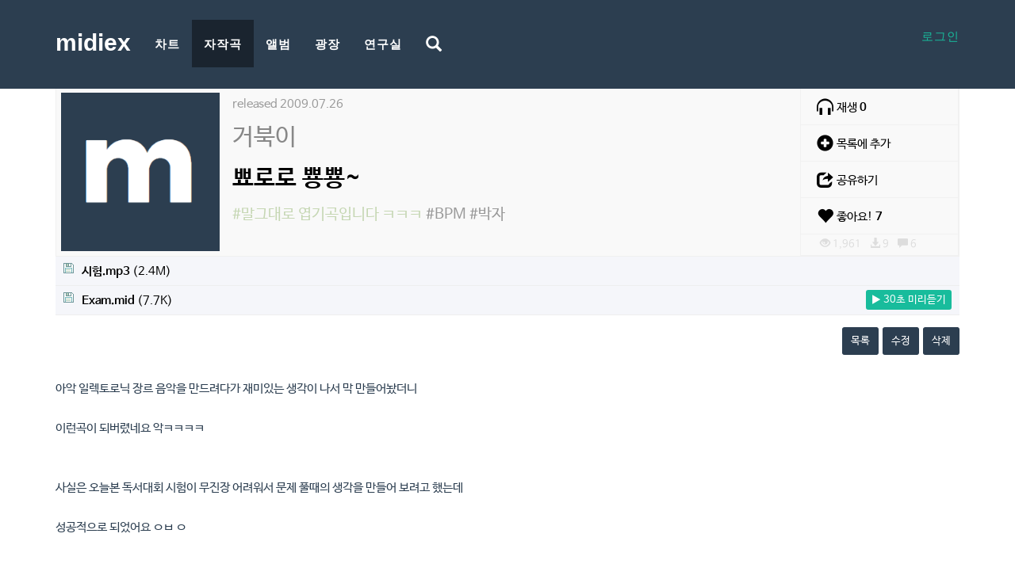

--- FILE ---
content_type: text/html; charset=utf-8
request_url: https://midiex.net/score/15350
body_size: 10901
content:
<!doctype html>
<html lang="ko">
<head>
<meta charset="utf-8">
<meta name="viewport" content="width=device-width,initial-scale=1.0,minimum-scale=0,maximum-scale=10,user-scalable=yes">
<meta name="HandheldFriendly" content="true">
<meta name="format-detection" content="telephone=no">
<meta http-equiv="imagetoolbar" content="no">
<meta http-equiv="X-UA-Compatible" content="IE=10,chrome=1">
<meta http-equiv="Content-Security-Policy" content="upgrade-insecure-requests">
<meta name="description" content="아마추어 음악인 커뮤니티. 자작곡, 자작앨범 발매, 미디 자료">
<title>뾰로로 뿅뿅~ > 자작곡 | 미딕스 :: 아마추어 뮤지션 작품발표, 음악인 커뮤니티</title>
<link rel="stylesheet" href="https://midiex.net/theme/freelancer/css/default.css">
<link rel="stylesheet" href="https://midiex.net/skin/board/score/style.css?ver=161020">
<link rel="stylesheet" href="https://midiex.net/skin/latest/notice/style.css?ver=161020">
<link rel="stylesheet" href="https://midiex.net/theme/freelancer/css/animate.min.css">
<link rel="stylesheet" href="https://midiex.net/theme/freelancer/css/bootstrap.min.css">
<link rel="stylesheet" href="https://midiex.net/theme/freelancer/css/app.css">
<link rel='stylesheet' href='https://midiex.net/theme/freelancer/css/fonts/nanumbarungothic.css'>
<link rel="stylesheet" href="https://midiex.net/theme/freelancer/css/font-awesome-4.7.0/css/font-awesome.min.css" />
<link href="https://cdnjs.cloudflare.com/ajax/libs/select2/4.0.6-rc.0/css/select2.min.css" rel="stylesheet" />
<link rel="icon" type="image/png" href="/img/fav16x16.png" sizes="16x16">  
<link rel="icon" type="image/png" href="/img/fav32x32.png" sizes="32x32">  
<link rel="icon" type="image/png" href="/img/fav96x96.png" sizes="96x96">  
<!--[if lt IE 9]>
<script src="http://ins.gs.hn/assets/js/html5shiv.min.js"></script>
<script src="http://ins.gs.hn/assets/js/respond.min.js"></script>
<![endif]-->
<script>
// 자바스크립트에서 사용하는 전역변수 선언
var g5_url       = "https://midiex.net";
var g5_bbs_url   = "https://midiex.net/bbs";
var g5_is_member = "";
var g5_is_admin  = "";
var g5_is_mobile = "";
var g5_bo_table  = "score";
var g5_sca       = "";
var g5_editor    = "";
var g5_cookie_domain = "";
</script>
<script src="https://midiex.net/theme/freelancer/js/jquery.min.js"></script>
<script src="https://midiex.net/js/jquery.menu.js"></script>
<script src="https://midiex.net/js/common.js"></script>
<script src="https://midiex.net/js/wrest.js"></script>
<script src="https://midiex.net/theme/freelancer/js/select2.js"></script>
</head>
<body  id="page-top" class="index">
<!-- Navigation -->
<style>
	html {font-size:15px}
	/* bootstrap overriding */
	.navbar-brand { font-size:30px }
	.navbar-collapse.collapse.in {width:50%;}
	#googleSearch {width:calc(100% - 50px); height:100%; background:#2c3e50; position:absolute; display:none; padding:12px}

	@media only screen and (min-width:768px) {
		.navbar-brand { padding-top:13.5px }
	}

	@media only screen and (max-width:768px) {
		.searchIcon {display:none !important;}
		.navbar-collapse.collapse.in #googleSearch {display:block; float:left;}
		#googleSearch {width:100%;}
	}

	@media (min-width: 1400px) {
	  .container {
		width: 1280px;
	  }
	}
</style>
<script>
	function toggleLayer() {
		if($("#layer-member").is(":visible")) {
			$("#layer-member").hide('fast');
		} else {
			$("#layer-member").show('fast');
		}
	}

	$(document).ready(function() {
		console.log('/bbs/board.php');		
	});

</script>

<nav class="navbar navbar-default navbar-fixed-top">
    <div class="container">
        <!-- Brand and toggle get grouped for better mobile display -->
        <div class="navbar-header page-scroll">
			<button type="button" class="navbar-toggle" data-toggle="collapse" data-target="#bs-example-navbar-collapse-2">
                <span class="sr-only">Toggle navigation</span>
                <span class="glyphicon glyphicon-user" style="color:#fff" aria-hidden="true"></span>
            </button>
            <a class="navbar-brand" href="/">midiex</a>
        </div>

        <!-- Collect the nav links, forms, and other content for toggling -->
		
		<div class="collapse navbar-collapse" id="bs-example-navbar-collapse-2" style="float:right">
            <div class="nav navbar-nav" style="float:right; color:#fff; text-align:right; font-weight:400; padding-top:10px; position:relative">
							<a href="https://midiex.net/bbs/login.php?url=/score/15350">로그인</a>
						</div>
        </div>
		
        <div class="navbar" id="bs-example-navbar-collapse-1" style="float:left">
            <ul class="nav navbar-nav navbar-left" style="position:relative;">
                <li class="page-scroll">
                    <a href="https://midiex.net/chart.php" class="">
                    	<span class='menu_icon glyphicon glyphicon-king'></span>
                    	<span class='menu_text'>차트</span>
                    </a>
                </li>
				<li class="page-scroll">
                    <a href="https://midiex.net/bbs/board.php?bo_table=score" class="active">
                    	<span class='menu_icon glyphicon glyphicon-music'></span>
                    	<span class='menu_text'>자작곡</span>
                    </a>
                </li>
				<li class="page-scroll">
                    <a href="https://midiex.net/bbs/board.php?bo_table=album" class="">
                    	<span class='menu_icon glyphicon glyphicon-cd'></span>
                    	<span class='menu_text'>앨범</span>
                    </a>
                </li>
                <li class="page-scroll">
                    <a href="https://midiex.net/bbs/board.php?bo_table=freeboard" class="">
                    	<span class='menu_icon glyphicon glyphicon-comment'></span>
                    	<span class='menu_text'>광장</span>
                    </a>
                </li>
                <li class="page-scroll">
                    <a href="https://midiex.net/bbs/board.php?bo_table=lecture" class="">
                    	<span class='menu_icon glyphicon glyphicon-book'></span>
                    	<span class='menu_text'>연구실</span>
                   	</a>
                </li>
                <li class="page-scroll searchIcon">
                	<a href="#" style="font-size:1.3rem">
                		<span class="glyphicon glyphicon-search" aria-hidden="true" style="color:#fff" onClick="$('#googleSearch').toggle('fast'); $('#googleSearchInput').focus();"></span>
                	</a>
                </li>
                <div id="googleSearch">
                	<form method="get" action="/search.php">
	     				<input type="text" id="googleSearchInput" name="q" style="width:100%; border-radius:3px; border:0px; font-size: 1.3rem; padding:5px;" placeholder="검색어 입력 후 Enter!">
	     			</form>
				</div>	
            </ul>
        </div>
        <!-- /.navbar-collapse -->		
    </div>
    <!-- /.container-fluid -->
</nav>
<div id="container" class="container-top">
<meta property="og:type" content="music.song">
<meta property="og:url" content="http://midiex.net/score/15350">
<meta property="og:title" content="뾰로로 뿅뿅~">
<meta property="og:image" content="https://midiex.net/data/basic.gif">
<meta property="og:image:width" content="200">
<meta property="og:image:height" content="200">
<meta property="og:description" content="아악 일렉토로닉 장르 음악을 만드려다가 재미있는 생각이 나서 막 만들어놨더니 

이런곡이 되버렸네요 악ㅋㅋㅋㅋ 


사실은 오늘본 독서대회 시">

<script src="https://midiex.net/js/viewimageresize.js"></script>
<script src="https://cdn.jsdelivr.net/npm/clipboard@1/dist/clipboard.min.js"></script>
<script src="https://code.jquery.com/ui/1.12.1/jquery-ui.js"></script>
<script src="https://midiex.net/js/jquery.ui.touch-punch.min.js"></script>
<link rel="stylesheet" type="text/css" href="//ajax.googleapis.com/ajax/libs/jqueryui/1.12.1/themes/base/jquery-ui.css"/>

<!-- 게시물 읽기 시작 { -->
<div id="bo_v_table">자작곡</div> 


<article id="bo_v" class="container">
	<div class="score-header">
		<img class="cover" src="https://midiex.net/data/basic.gif">
		<section class="info">
			<p class="release">
				released 2009.07.26			</p>

            <p class="name">거북이</p>
			<p class="subject">뾰로로 뿅뿅~</p>

			<div class="tags">
				<div>
				<span class="color_genre"></span>
				<span class="color_mood"></span>
				<span class="color_inst">#말그대로 엽기곡입니다 ㅋㅋㅋ</span>
				<span class="color_etc">#BPM #박자</span>
				</div>
			</div>
			<ul id="menu">
								<li onclick="listen(15350,'뾰로로 뿅뿅~','거북이')" style="vertical-align:middle">
					<div class="glyphicon glyphicon-headphones" style="font-size:21px; float:left;" aria-hidden="true"></div>
					<div class="menu-text">
                        재생
                        <strong>0</strong>
                    </div>
				</li>
								<li onclick="addListen(15350,'뾰로로 뿅뿅~','거북이')">
					<span class="glyphicon glyphicon-plus-sign" style="font-size:21px; float:left;" aria-hidden="true"></span>
					<div class="menu-text">목록에 추가</div>
                </li>
				<li class="copyUrl" data-clipboard-text="http://midiex.net/score/15350" onClick="alert('주소가 복사되었습니다!')">
					<span class="glyphicon glyphicon-share" style="font-size:21px; float:left;" aria-hidden="true"></span>
					<div class="menu-text">공유하기</div>
				</li>
				<li onClick="$('#good_button').click()" style="position:relative">
                    <a href="" id="good_button">
                        <span class="glyphicon glyphicon-heart" style="font-size:21px; float:left;" aria-hidden="true"></span>
                        <div class="menu-text">
                            좋아요! 
                            <strong>7</strong>
                            <b id="bo_v_act_good"></b>
                        </div>
                    </a>
                </li>
				<li>
                    <span class="glyphicon glyphicon-eye-open"></span> <span>1,961</span>&nbsp;&nbsp;
                                        <span class="glyphicon glyphicon-download-alt"></span> <span>9</span>&nbsp;&nbsp;
                                        <span class="glyphicon glyphicon-comment"></span> <span>6</span>            
                </li>
			</ul>
		</section>
		
	</div>

    
    
    <!-- 첨부파일 시작 { -->
    <!-- 다운로드 불허용 곡은 아예 첨부파일을 표시하지 않는다. wr_10 == N -->
	    <section id="bo_v_file">
        <h2>첨부파일</h2>
        <ul>
                    <li>
                <a href="https://midiex.net/bbs/download.php?bo_table=score&amp;wr_id=15350&amp;no=0&amp;nonce=d7acf06eb6ad66d86ca8|1768929543|063cefdfd38f306cf9d97b18fd6efa036a013600" class="view_file_download">
                    <img src="https://midiex.net/skin/board/score/img/icon_file.gif" alt="첨부">
                    <strong>시험.mp3</strong>
                     (2.4M)
                </a>
				            </li>
                    <li>
                <a href="https://midiex.net/bbs/download.php?bo_table=score&amp;wr_id=15350&amp;no=1&amp;nonce=d7acf06eb6ad66d86ca8|1768929543|063cefdfd38f306cf9d97b18fd6efa036a013600" class="view_file_download">
                    <img src="https://midiex.net/skin/board/score/img/icon_file.gif" alt="첨부">
                    <strong>Exam.mid</strong>
                     (7.7K)
                </a>
								<a style="float:right" href="/plugin/midi/trim.php?bo_table=score&wr_id=15350&file_id=1" target="_blank">
					<button class="btn btn-sm btn-success" style="margin-top:-4px; padding:1px 5px">&#9654 30초 미리듣기</button>
				</a>
				            </li>
                </ul>
		<div style="margin:5px; color:darksalmon">
				</div>
    </section>
	    <!-- } 첨부파일 끝 -->

    <!-- 게시물 상단 버튼 시작 { -->
    <div id="bo_v_top">
                <ul class="bo_v_com">
			<li><a href="/bbs/board.php?bo_table=score&amp;page=" class="btn btn-sm btn-primary">목록</a></li>            <li><a href="/bbs/password.php?w=u&amp;bo_table=score&amp;wr_id=15350&amp;page=" class="btn btn-sm btn-primary">수정</a></li>            <li><a href="/bbs/password.php?w=d&amp;bo_table=score&amp;wr_id=15350&amp;page=" class="btn btn-sm btn-primary" onclick="del(this.href); return false;">삭제</a></li>        </ul>
            </div>
    <!-- } 게시물 상단 버튼 끝 -->

    <section id="bo_v_atc">
        <h2 id="bo_v_atc_title">본문</h2>

        <div id="bo_v_img">
</div>

        <!-- 본문 내용 시작 { -->
        <div id="bo_v_con">
						<div id="description">
			아악 일렉토로닉 장르 음악을 만드려다가 재미있는 생각이 나서 막 만들어놨더니 <br/><br/>이런곡이 되버렸네요 악ㅋㅋㅋㅋ <br/><br/><br/>사실은 오늘본 독서대회 시험이 무진장 어려워서 문제 풀때의 생각을 만들어 보려고 했는데 <br/><br/>성공적으로 되었어요 ㅇㅂ ㅇ <br/><br/>			</div>
		</div>
		<!-- } 본문 내용 끝 -->
        
		<!-- 가사 시작 { // text형의 여분필드가 없어 link를 가사로 사용함 -->
				<!-- } 가사 끝 -->

        
        <!-- 스크랩 추천 비추천 시작 { -->
                <div id="bo_v_act">
            <span>좋아요! <strong>7</strong></span>                    </div>
                <!-- } 스크랩 추천 비추천 끝 -->
    </section>

    
    
<script>
// 글자수 제한
var char_min = parseInt(0); // 최소
var char_max = parseInt(0); // 최대
</script>

<!-- 댓글 시작 { -->
<section id="bo_vc" class="clearfix">
    <div class="col-md-12">
    <h2>댓글목록</h2>
    
    <article id="c_15351" >
        <header class="text-muted" style="z-index:7">
            <h1>GaraM님의 댓글</h1>
            <span class="sv_wrap"><a href="https://midiex.net/bbs/profile.php?mb_id=atin9094" class="sv_member" title="GaraM 자기소개" target="_blank" rel="nofollow" onclick="return false;"><img src="https://midiex.net/data/member/at/atin9094.jpg" style="width:40px; height:40px; border-radius:50%" alt=""> GaraM</a><span class="sv"><a href="https://midiex.net/bbs/memo_form.php?me_recv_mb_id=atin9094" rel="nofollow" onclick="win_memo(this.href); return false;">쪽지보내기</a>
<a href="https://midiex.net/bbs/profile.php?mb_id=atin9094" onclick="win_profile(this.href); return false;" rel="nofollow">자기소개</a>
<a href="https://midiex.net/bbs/board.php?bo_table=score&amp;sca=&amp;sfl=mb_id,1&amp;stx=atin9094" rel="nofollow">아이디로 검색</a>
<a href="https://midiex.net/bbs/new.php?mb_id=atin9094" class="link_new_page" onclick="check_goto_new(this.href, event);" rel="nofollow">전체게시물</a></span><noscript class="sv_nojs"><span class="sv"><a href="https://midiex.net/bbs/memo_form.php?me_recv_mb_id=atin9094" rel="nofollow" onclick="win_memo(this.href); return false;">쪽지보내기</a>
<a href="https://midiex.net/bbs/profile.php?mb_id=atin9094" onclick="win_profile(this.href); return false;" rel="nofollow">자기소개</a>
<a href="https://midiex.net/bbs/board.php?bo_table=score&amp;sca=&amp;sfl=mb_id,1&amp;stx=atin9094" rel="nofollow">아이디로 검색</a>
<a href="https://midiex.net/bbs/new.php?mb_id=atin9094" class="link_new_page" onclick="check_goto_new(this.href, event);" rel="nofollow">전체게시물</a></span></noscript></span>                                    <span class="bo_vc_hdinfo"><time class="font2" datetime="2009-07-26T03:02:00+09:00">07-26</time></span>
            			<ul class="bo_vc_act">
                                                            </ul>
        </header>

        <!-- 댓글 출력 -->
        <p>
                        &nbsp; 아주 먼 옛날에 봤던 애니메이션 작품 중에서... &#039;흙꼭두장군&#039;이라는 창작 애니가 떠오르는군요.<br/>// 맨 마지막의 박수소리가 압권... - -b        </p>

        <span id="edit_15351"></span><!-- 수정 -->
        <span id="reply_15351"></span><!-- 답변 -->

        <input type="hidden" value="" id="secret_comment_15351">
        <textarea id="save_comment_15351" style="display:none">  아주 먼 옛날에 봤던 애니메이션 작품 중에서... '흙꼭두장군'이라는 창작 애니가 떠오르는군요.
// 맨 마지막의 박수소리가 압권... - -b</textarea>

            </article>
    
    <article id="c_15352" >
        <header class="text-muted" style="z-index:6">
            <h1>K.회리님의 댓글</h1>
            <span class="sv_wrap"><a href="https://midiex.net/bbs/profile.php?mb_id=kyh6449" class="sv_member" title="K.회리 자기소개" target="_blank" rel="nofollow" onclick="return false;"><img src="https://midiex.net/data/basic.gif" style="width:40px; height:40px; border-radius:50%" alt=""> K.회리</a><span class="sv"><a href="https://midiex.net/bbs/memo_form.php?me_recv_mb_id=kyh6449" rel="nofollow" onclick="win_memo(this.href); return false;">쪽지보내기</a>
<a href="https://midiex.net/bbs/profile.php?mb_id=kyh6449" onclick="win_profile(this.href); return false;" rel="nofollow">자기소개</a>
<a href="https://midiex.net/bbs/board.php?bo_table=score&amp;sca=&amp;sfl=mb_id,1&amp;stx=kyh6449" rel="nofollow">아이디로 검색</a>
<a href="https://midiex.net/bbs/new.php?mb_id=kyh6449" class="link_new_page" onclick="check_goto_new(this.href, event);" rel="nofollow">전체게시물</a></span><noscript class="sv_nojs"><span class="sv"><a href="https://midiex.net/bbs/memo_form.php?me_recv_mb_id=kyh6449" rel="nofollow" onclick="win_memo(this.href); return false;">쪽지보내기</a>
<a href="https://midiex.net/bbs/profile.php?mb_id=kyh6449" onclick="win_profile(this.href); return false;" rel="nofollow">자기소개</a>
<a href="https://midiex.net/bbs/board.php?bo_table=score&amp;sca=&amp;sfl=mb_id,1&amp;stx=kyh6449" rel="nofollow">아이디로 검색</a>
<a href="https://midiex.net/bbs/new.php?mb_id=kyh6449" class="link_new_page" onclick="check_goto_new(this.href, event);" rel="nofollow">전체게시물</a></span></noscript></span>                                    <span class="bo_vc_hdinfo"><time class="font2" datetime="2009-07-26T07:50:00+09:00">07-26</time></span>
            			<ul class="bo_vc_act">
                                                            </ul>
        </header>

        <!-- 댓글 출력 -->
        <p>
                        &nbsp; ㅎㅎㅎ~ 재밌는 곡이네요. 이제야.. 본래 모습이 나오는 듯... 거북님의 재치가 잘 엿보이는 곡이었습니다. ^^        </p>

        <span id="edit_15352"></span><!-- 수정 -->
        <span id="reply_15352"></span><!-- 답변 -->

        <input type="hidden" value="" id="secret_comment_15352">
        <textarea id="save_comment_15352" style="display:none">  ㅎㅎㅎ~ 재밌는 곡이네요. 이제야.. 본래 모습이 나오는 듯... 거북님의 재치가 잘 엿보이는 곡이었습니다. ^^</textarea>

            </article>
    
    <article id="c_15353" >
        <header class="text-muted" style="z-index:5">
            <h1>세시린님의 댓글</h1>
            <span class="sv_wrap"><a href="https://midiex.net/bbs/profile.php?mb_id=sesirine" class="sv_member" title="세시린 자기소개" target="_blank" rel="nofollow" onclick="return false;"><img src="https://midiex.net/data/basic.gif" style="width:40px; height:40px; border-radius:50%" alt=""> 세시린</a><span class="sv"><a href="https://midiex.net/bbs/memo_form.php?me_recv_mb_id=sesirine" rel="nofollow" onclick="win_memo(this.href); return false;">쪽지보내기</a>
<a href="https://midiex.net/bbs/profile.php?mb_id=sesirine" onclick="win_profile(this.href); return false;" rel="nofollow">자기소개</a>
<a href="https://midiex.net/bbs/board.php?bo_table=score&amp;sca=&amp;sfl=mb_id,1&amp;stx=sesirine" rel="nofollow">아이디로 검색</a>
<a href="https://midiex.net/bbs/new.php?mb_id=sesirine" class="link_new_page" onclick="check_goto_new(this.href, event);" rel="nofollow">전체게시물</a></span><noscript class="sv_nojs"><span class="sv"><a href="https://midiex.net/bbs/memo_form.php?me_recv_mb_id=sesirine" rel="nofollow" onclick="win_memo(this.href); return false;">쪽지보내기</a>
<a href="https://midiex.net/bbs/profile.php?mb_id=sesirine" onclick="win_profile(this.href); return false;" rel="nofollow">자기소개</a>
<a href="https://midiex.net/bbs/board.php?bo_table=score&amp;sca=&amp;sfl=mb_id,1&amp;stx=sesirine" rel="nofollow">아이디로 검색</a>
<a href="https://midiex.net/bbs/new.php?mb_id=sesirine" class="link_new_page" onclick="check_goto_new(this.href, event);" rel="nofollow">전체게시물</a></span></noscript></span>                                    <span class="bo_vc_hdinfo"><time class="font2" datetime="2009-07-26T08:13:00+09:00">07-26</time></span>
            			<ul class="bo_vc_act">
                                                            </ul>
        </header>

        <!-- 댓글 출력 -->
        <p>
                        &nbsp; 드럼 파트가 잘 쓰였네요. 진짜 엽기의 재미있는 곡이빈다 ㅋㅋㅋ        </p>

        <span id="edit_15353"></span><!-- 수정 -->
        <span id="reply_15353"></span><!-- 답변 -->

        <input type="hidden" value="" id="secret_comment_15353">
        <textarea id="save_comment_15353" style="display:none">  드럼 파트가 잘 쓰였네요. 진짜 엽기의 재미있는 곡이빈다 ㅋㅋㅋ</textarea>

            </article>
    
    <article id="c_15354" >
        <header class="text-muted" style="z-index:4">
            <h1>세프론님의 댓글</h1>
            <span class="sv_wrap"><a href="https://midiex.net/bbs/profile.php?mb_id=ykosnns5" class="sv_member" title="세프론 자기소개" target="_blank" rel="nofollow" onclick="return false;"><img src="https://midiex.net/data/basic.gif" style="width:40px; height:40px; border-radius:50%" alt=""> 세프론</a><span class="sv"><a href="https://midiex.net/bbs/memo_form.php?me_recv_mb_id=ykosnns5" rel="nofollow" onclick="win_memo(this.href); return false;">쪽지보내기</a>
<a href="https://midiex.net/bbs/profile.php?mb_id=ykosnns5" onclick="win_profile(this.href); return false;" rel="nofollow">자기소개</a>
<a href="https://midiex.net/bbs/board.php?bo_table=score&amp;sca=&amp;sfl=mb_id,1&amp;stx=ykosnns5" rel="nofollow">아이디로 검색</a>
<a href="https://midiex.net/bbs/new.php?mb_id=ykosnns5" class="link_new_page" onclick="check_goto_new(this.href, event);" rel="nofollow">전체게시물</a></span><noscript class="sv_nojs"><span class="sv"><a href="https://midiex.net/bbs/memo_form.php?me_recv_mb_id=ykosnns5" rel="nofollow" onclick="win_memo(this.href); return false;">쪽지보내기</a>
<a href="https://midiex.net/bbs/profile.php?mb_id=ykosnns5" onclick="win_profile(this.href); return false;" rel="nofollow">자기소개</a>
<a href="https://midiex.net/bbs/board.php?bo_table=score&amp;sca=&amp;sfl=mb_id,1&amp;stx=ykosnns5" rel="nofollow">아이디로 검색</a>
<a href="https://midiex.net/bbs/new.php?mb_id=ykosnns5" class="link_new_page" onclick="check_goto_new(this.href, event);" rel="nofollow">전체게시물</a></span></noscript></span>                                    <span class="bo_vc_hdinfo"><time class="font2" datetime="2009-07-26T14:54:00+09:00">07-26</time></span>
            			<ul class="bo_vc_act">
                                                            </ul>
        </header>

        <!-- 댓글 출력 -->
        <p>
                        &nbsp; ㅋㅋㅋㅋㅋㅋㅋㅋㅋㅋㅋ 재밌네요        </p>

        <span id="edit_15354"></span><!-- 수정 -->
        <span id="reply_15354"></span><!-- 답변 -->

        <input type="hidden" value="" id="secret_comment_15354">
        <textarea id="save_comment_15354" style="display:none">  ㅋㅋㅋㅋㅋㅋㅋㅋㅋㅋㅋ 재밌네요</textarea>

            </article>
    
    <article id="c_15355" >
        <header class="text-muted" style="z-index:3">
            <h1>UriJan님의 댓글</h1>
            <span class="sv_wrap"><a href="https://midiex.net/bbs/profile.php?mb_id=kurenai44" class="sv_member" title="UriJan 자기소개" target="_blank" rel="nofollow" onclick="return false;"><img src="https://midiex.net/data/member/ku/kurenai44.gif" style="width:40px; height:40px; border-radius:50%" alt=""> UriJan</a><span class="sv"><a href="https://midiex.net/bbs/memo_form.php?me_recv_mb_id=kurenai44" rel="nofollow" onclick="win_memo(this.href); return false;">쪽지보내기</a>
<a href="https://midiex.net/bbs/profile.php?mb_id=kurenai44" onclick="win_profile(this.href); return false;" rel="nofollow">자기소개</a>
<a href="https://midiex.net/bbs/board.php?bo_table=score&amp;sca=&amp;sfl=mb_id,1&amp;stx=kurenai44" rel="nofollow">아이디로 검색</a>
<a href="https://midiex.net/bbs/new.php?mb_id=kurenai44" class="link_new_page" onclick="check_goto_new(this.href, event);" rel="nofollow">전체게시물</a></span><noscript class="sv_nojs"><span class="sv"><a href="https://midiex.net/bbs/memo_form.php?me_recv_mb_id=kurenai44" rel="nofollow" onclick="win_memo(this.href); return false;">쪽지보내기</a>
<a href="https://midiex.net/bbs/profile.php?mb_id=kurenai44" onclick="win_profile(this.href); return false;" rel="nofollow">자기소개</a>
<a href="https://midiex.net/bbs/board.php?bo_table=score&amp;sca=&amp;sfl=mb_id,1&amp;stx=kurenai44" rel="nofollow">아이디로 검색</a>
<a href="https://midiex.net/bbs/new.php?mb_id=kurenai44" class="link_new_page" onclick="check_goto_new(this.href, event);" rel="nofollow">전체게시물</a></span></noscript></span>                                    <span class="bo_vc_hdinfo"><time class="font2" datetime="2009-07-27T11:47:00+09:00">07-27</time></span>
            			<ul class="bo_vc_act">
                                                            </ul>
        </header>

        <!-- 댓글 출력 -->
        <p>
                        &nbsp; 퀴즈 같은거 풀때 안풀리는 듯한 느낌?ㅎㅎ        </p>

        <span id="edit_15355"></span><!-- 수정 -->
        <span id="reply_15355"></span><!-- 답변 -->

        <input type="hidden" value="" id="secret_comment_15355">
        <textarea id="save_comment_15355" style="display:none">  퀴즈 같은거 풀때 안풀리는 듯한 느낌?ㅎㅎ</textarea>

            </article>
    
    <article id="c_15356" >
        <header class="text-muted" style="z-index:2">
            <h1>E.Grave님의 댓글</h1>
            <span class="sv_wrap"><a href="https://midiex.net/bbs/profile.php?mb_id=egrave" class="sv_member" title="E.Grave 자기소개" target="_blank" rel="nofollow" onclick="return false;"><img src="https://midiex.net/data/member/eg/egrave.jpg" style="width:40px; height:40px; border-radius:50%" alt=""> E.Grave</a><span class="sv"><a href="https://midiex.net/bbs/memo_form.php?me_recv_mb_id=egrave" rel="nofollow" onclick="win_memo(this.href); return false;">쪽지보내기</a>
<a href="https://midiex.net/bbs/profile.php?mb_id=egrave" onclick="win_profile(this.href); return false;" rel="nofollow">자기소개</a>
<a href="https://midiex.net/bbs/board.php?bo_table=score&amp;sca=&amp;sfl=mb_id,1&amp;stx=egrave" rel="nofollow">아이디로 검색</a>
<a href="https://midiex.net/bbs/new.php?mb_id=egrave" class="link_new_page" onclick="check_goto_new(this.href, event);" rel="nofollow">전체게시물</a></span><noscript class="sv_nojs"><span class="sv"><a href="https://midiex.net/bbs/memo_form.php?me_recv_mb_id=egrave" rel="nofollow" onclick="win_memo(this.href); return false;">쪽지보내기</a>
<a href="https://midiex.net/bbs/profile.php?mb_id=egrave" onclick="win_profile(this.href); return false;" rel="nofollow">자기소개</a>
<a href="https://midiex.net/bbs/board.php?bo_table=score&amp;sca=&amp;sfl=mb_id,1&amp;stx=egrave" rel="nofollow">아이디로 검색</a>
<a href="https://midiex.net/bbs/new.php?mb_id=egrave" class="link_new_page" onclick="check_goto_new(this.href, event);" rel="nofollow">전체게시물</a></span></noscript></span>                                    <span class="bo_vc_hdinfo"><time class="font2" datetime="2009-08-01T01:22:00+09:00">08-01</time></span>
            			<ul class="bo_vc_act">
                                                            </ul>
        </header>

        <!-- 댓글 출력 -->
        <p>
                        &nbsp; 재미있고 흥미로운 곡입니다~ 추천 쿡~!!        </p>

        <span id="edit_15356"></span><!-- 수정 -->
        <span id="reply_15356"></span><!-- 답변 -->

        <input type="hidden" value="" id="secret_comment_15356">
        <textarea id="save_comment_15356" style="display:none">  재미있고 흥미로운 곡입니다~ 추천 쿡~!!</textarea>

            </article>
            </div>
</section>
<!-- } 댓글 끝 -->

<!-- } 댓글 쓰기 끝 --><script src="https://midiex.net/js/md5.js"></script>

    <!-- 링크 버튼 시작 { -->
    <div id="bo_v_bot">
                <ul class="bo_v_com">
			<li><a href="/bbs/board.php?bo_table=score&amp;page=" class="btn btn-sm btn-primary">목록</a></li>            <li><a href="/bbs/password.php?w=u&amp;bo_table=score&amp;wr_id=15350&amp;page=" class="btn btn-sm btn-primary">수정</a></li>            <li><a href="/bbs/password.php?w=d&amp;bo_table=score&amp;wr_id=15350&amp;page=" class="btn btn-sm btn-primary" onclick="del(this.href); return false;">삭제</a></li>        </ul>
            </div>
    <!-- } 링크 버튼 끝 -->
</article>
<!-- } 게시판 읽기 끝 -->

<script>
// 2. This code loads the IFrame Player API code asynchronously.
var tag = document.createElement('script');

tag.src = "https://www.youtube.com/iframe_api";
var firstScriptTag = document.getElementsByTagName('script')[0];
firstScriptTag.parentNode.insertBefore(tag, firstScriptTag);

function parseId(url) {
    var regExp = /^.*(youtu\.be\/|v\/|u\/\w\/|embed\/|watch\?v=|\&v=)([^#\&\?]*).*/;
    var match = url.match(regExp);
    if (match && match[2].length == 11) {
      return match[2];
    } else {
      //error
    }
}

// 3. This function creates an <iframe> (and YouTube player)
//    after the API code downloads.
var player;
function onYouTubeIframeAPIReady() {
	player = new YT.Player('player', {
		height: '100%',
		width: '100%',
		videoId: parseId('')    
	});
}

$(window).scroll(function () {
    if(player) {
    	var height = $(document).scrollTop();
    	flag = true;
    	if(height > $("#description").position().top && flag){		
    		var bottom = 40;
    		var right = 10;
    		if(player.getPlayerState() == 1){
    			$("#uplayer_drag").show();
    			$("#uplayer").css({"position": "fixed", "right" : right + "px","bottom": bottom + "px", "z-index": "3001", "width": "350px","height": "216px","padding":"0px"});			
    			$("#uplayer").draggable().resizable();
    			flag = false;
    		}
    	}else{		
    		flag = true;		
    		$("#uplayer_drag").hide();
    		//$( "#uplayer" ).draggable("destroy").resizable("destroy");
    		$("#uplayer").css({"position":"relative", "right" : "0","bottom": "0", "z-index": "1", "width": "100%","height": "360px","top":"","left":"","padding":"0px"});			
    	}
    }
}); 



function board_move(href)
{
    window.open(href, "boardmove", "left=50, top=50, width=500, height=550, scrollbars=1");
}
</script>

<script>
$(function() {
    $("a.view_image").click(function() {
        window.open(this.href, "large_image", "location=yes,links=no,toolbar=no,top=10,left=10,width=10,height=10,resizable=yes,scrollbars=no,status=no");
        return false;
    });

    // 추천, 비추천
    $("#good_button, #nogood_button").click(function() {
        if($(this).attr("href") == "") alert('로그인 후 추천 가능합니다!');

        var $tx;
        if(this.id == "good_button")
            $tx = $("#bo_v_act_good");
        else
            $tx = $("#bo_v_act_nogood");

        excute_good(this.href, $(this), $tx);
        return false;
    });

    // 이미지 리사이즈
    $("#bo_v_atc").viewimageresize();

	new Clipboard('.copyUrl');

	tagResize();
	
});

function tagResize(){
	var fontsize = $('div.tags div').css('font-size');
	$('div.tags div').css('fontSize', parseFloat(fontsize) - 0.5);

	if($('div.tags div').outerHeight() > $('div.tags').outerHeight()){
		console.log($('div.tags div').height()+','+$('div.tags').height());
		setTimeout(function() {tagResize()},100);
	}
}

function excute_good(href, $el, $tx)
{
    $.post(
        href,
        { js: "on" },
        function(data) {
            if(data.error) {
                alert(data.error);
                return false;
            }

            if(data.count) {
                $el.find("strong").text(number_format(String(data.count)));
                if($tx.attr("id").search("nogood") > -1) {
                    $tx.text("이 곡을 비추천하셨습니다.");
                    $tx.fadeIn(200).delay(2500).fadeOut(200);
                } else {
                    $tx.text("이 곡을 추천합니다!");
                    $tx.fadeIn(200).delay(2500).fadeOut(200);
                }
            }
        }, "json"
    );
}
</script>
<!-- } 게시글 읽기 끝 --></div>
<!-- Footer -->
<footer class="text-center">
    <div class="footer-above">
        <div class="container">
            <div class="row">
                <div class="footer-col col-md-4">
                    <h3><a href="/bbs/board.php?bo_table=notice" style="color:#fff">공지사항</a></h3>
					
<!-- 공지사항 최신글 시작 { -->
<ul class="ul_notice">
	<li>
		<a href="https://midiex.net/bbs/board.php?bo_table=notice&amp;wr_id=51&amp;sfl=mb_id%2C1&amp;stx=prhyoil&amp;sst=wr_good&amp;sod=desc&amp;sop=and&amp;spt=-208971&amp;page=31">서버 이전 작업이 진행 중입니다.<span class="cnt_cmt">2</span></a>  <i class="fa fa-heart" aria-hidden="true"></i>   	</li>
	<li>
		<a href="https://midiex.net/bbs/board.php?bo_table=notice&amp;wr_id=45&amp;sfl=mb_id%2C1&amp;stx=prhyoil&amp;sst=wr_good&amp;sod=desc&amp;sop=and&amp;spt=-208971&amp;page=31">차트, 플레이어 버그 수정하였습니다.</a>  <i class="fa fa-heart" aria-hidden="true"></i>   	</li>
	<li>
		<a href="https://midiex.net/bbs/board.php?bo_table=notice&amp;wr_id=34&amp;sfl=mb_id%2C1&amp;stx=prhyoil&amp;sst=wr_good&amp;sod=desc&amp;sop=and&amp;spt=-208971&amp;page=31"><strong>운영에 대한 의견을 받습니다.</strong><span class="cnt_cmt">12</span></a>  <i class="fa fa-heart" aria-hidden="true"></i>   	</li>
</ul>
<!-- } 공지사항 최신글 끝 -->                </div>
                <div class="footer-col col-md-4">
                    <ul class="list-inline">
                        <li>
                            <a href="#" class="btn-social btn-outline" onClick="ready()"><i class="fa fa-fw fa-facebook"></i></a>
                        </li>
                        <li>
                            <a href="#" class="btn-social btn-outline" onClick="ready()"><i class="fa fa-fw fa-google-plus"></i></a>
                        </li>
                        <li>
                            <a href="#" class="btn-social btn-outline" onClick="ready()"><i class="fa fa-fw fa-twitter"></i></a>
                        </li>
                        <li>
                            <a href="#" class="btn-social btn-outline" onClick="ready()"><i class="fa fa-fw fa-linkedin"></i></a>
                        </li>
                        <li>
                            <a href="#" class="btn-social btn-outline" onClick="ready()"><i class="fa fa-fw fa-dribbble"></i></a>
                        </li>
                    </ul>
                </div>
                <div class="footer-col col-md-4">
                    <h3>이용안내</h3>
					<a href="/privacy.php"><p style="font-weight:bold; color:#fff">개인정보 처리방침</p></a>
                    <p>후원 및 투자, 제휴문의</p>
					<p><a href="/cdn-cgi/l/email-protection" class="__cf_email__" data-cfemail="224f4b464b475a624c435447500c414d4f">[email&#160;protected]</a></p>
                </div>
            </div>
        </div>
    </div>
    <div class="footer-below">
        <div class="container">
            <div class="row">
                <div class="col-lg-12">
                    Copyright &copy; midiex 2015
                </div>
            </div>
        </div>
    </div>
</footer>

<!-- Scroll to Top Button (Only visible on small and extra-small screen sizes) -->
<!--div class="scroll-top page-scroll visible-xs visible-sm">
    <a class="btn btn-primary" href="#page-top">
        <i class="fa fa-chevron-up"></i>
    </a>
</div-->
<script data-cfasync="false" src="/cdn-cgi/scripts/5c5dd728/cloudflare-static/email-decode.min.js"></script><script src="https://midiex.net/theme/freelancer/js/bootstrap.min.js"></script>
<script src="https://midiex.net/theme/freelancer/js/jquery.easing.min.js"></script>
<script src="https://midiex.net/theme/freelancer/js/wow.min.js"></script>
<script>
function ready() {
	alert('준비중입니다!');
}

(function($) {
    'use strict';
    $("a[href='#']").click(function(e) {
        e.preventDefault();
    });

    // Floating label headings for the contact form
    $(function() {
        $("body").on("input propertychange", ".floating-label-form-group", function(e) {
            $(this).toggleClass("floating-label-form-group-with-value", !! $(e.target).val());
        }).on("focus", ".floating-label-form-group", function() {
            $(this).addClass("floating-label-form-group-with-focus");
        }).on("blur", ".floating-label-form-group", function() {
            $(this).removeClass("floating-label-form-group-with-focus");
        });
    });

    // Highlight the top nav as scrolling occurs
    $('body').scrollspy({
        target: '.navbar-fixed-top'
    })

    // Closes the Responsive Menu on Menu Item Click
    $('.navbar-collapse ul li a:not(.dropdown-toggle)').click(function() {
        $('.navbar-toggle:visible').click();
    });
    $('[data-toggle="popover"]').popover();
    $('[data-toggle="tooltip"]').tooltip();
    if ($().lightSlider) {
        $('#main-slider').lightSlider({
            item: 1,
            auto:true,
            loop: true,
            slideMove: 1,
            slideMargin:0,
            speed: 1000,
            pause: 4000,
            keyPress: true,
            pager: false
        });
    }
    if($().imagesLoaded) {
        $('#container').imagesLoaded( { background: true }, function() {
            $('#loader').fadeOut('slow');
        });
    }
    $(window).resize(function() {
        var width = $(this).width();
        var height = $(this).height();

        $('.full-height').height(height);
        $('.half-height').height(height / 2);
        $('.aThird-height').height(height / 3);
    }).trigger('resize');
    $(window).scroll(function() {
        var st = $(this).scrollTop();
        if(st > 10) {
            $('#header').addClass('st-active');
        } else {
            $('#header').removeClass('st-active');
        }
    });
})(jQuery);

( function( window ) {

'use strict';

// class helper functions from bonzo https://github.com/ded/bonzo

function classReg( className ) {
  return new RegExp("(^|\\s+)" + className + "(\\s+|$)");
}

// classList support for class management
// altho to be fair, the api sucks because it won't accept multiple classes at once
var hasClass, addClass, removeClass;

if ( 'classList' in document.documentElement ) {
  hasClass = function( elem, c ) {
    return elem.classList.contains( c );
  };
  addClass = function( elem, c ) {
    elem.classList.add( c );
  };
  removeClass = function( elem, c ) {
    elem.classList.remove( c );
  };
}
else {
  hasClass = function( elem, c ) {
    return classReg( c ).test( elem.className );
  };
  addClass = function( elem, c ) {
    if ( !hasClass( elem, c ) ) {
      elem.className = elem.className + ' ' + c;
    }
  };
  removeClass = function( elem, c ) {
    elem.className = elem.className.replace( classReg( c ), ' ' );
  };
}

function toggleClass( elem, c ) {
  var fn = hasClass( elem, c ) ? removeClass : addClass;
  fn( elem, c );
}

var classie = {
  // full names
  hasClass: hasClass,
  addClass: addClass,
  removeClass: removeClass,
  toggleClass: toggleClass,
  // short names
  has: hasClass,
  add: addClass,
  remove: removeClass,
  toggle: toggleClass
};

// transport
if ( typeof define === 'function' && define.amd ) {
  // AMD
  define( classie );
} else {
  // browser global
  window.classie = classie;
}

})( window );

var cbpAnimatedHeader = (function() {
    var docElem = document.documentElement,
        header = document.querySelector( '.navbar-fixed-top' ),
		container = document.querySelector( '.container-top' ),
        didScroll = false,
        changeHeaderOn = 200;

    function init() {
        window.addEventListener( 'scroll', function( event ) {
            if( !didScroll ) {
                didScroll = true;
                setTimeout( scrollPage, 250 );
            }
        }, false );
    }

    function scrollPage() {
        var sy = scrollY();
        if ( sy >= changeHeaderOn ) {
            classie.add( header, 'navbar-shrink' );
			classie.add( container, 'container-shrink' );
			//$('.scroll-top').removeClass('hidden-sm hidden-xs');
            //$('.scroll-top').fadeIn(500);
			
        } else {
            classie.remove( header, 'navbar-shrink' );
			classie.remove( container, 'container-shrink' );
            //$('.scroll-top').fadeOut(500,  function() {
			//	$('.scroll-top').addClass('hidden-sm hidden-xs');
            //});

        }
        didScroll = false;
    }

    function scrollY() {
        return window.pageYOffset || docElem.scrollTop;
    }

    init();

})();

/* IE8 이하 브라우저는 에니메이션 스크립트 실행 막아야함 */
var IE = -1;
if (navigator.appName == 'Microsoft Internet Explorer') {
    var ua = navigator.userAgent;
    var re = new RegExp("MSIE ([0-9]{1,}[\.0-9]{0,})");
    if (re.exec(ua) != null) {
        IE = parseFloat(RegExp.$1);
    }
}
if(IE > 9 || IE == -1) new WOW().init();
</script>
<script type="text/javascript" src="https://wcs.naver.net/wcslog.js"></script>
<script type="text/javascript">
if(!wcs_add) var wcs_add = {};
wcs_add["wa"] = "1d810af6c448e2";
wcs_do();
</script>

<!-- Global site tag (gtag.js) - Google Analytics -->
<script async src="https://www.googletagmanager.com/gtag/js?id=UA-69625129-6"></script>
<script>
  window.dataLayer = window.dataLayer || [];
  function gtag(){dataLayer.push(arguments);}
  gtag('js', new Date());

  gtag('config', 'UA-69625129-6');
</script>


<!-- ie6,7에서 사이드뷰가 게시판 목록에서 아래 사이드뷰에 가려지는 현상 수정 -->
<!--[if lte IE 7]>
<script>
$(function() {
    var $sv_use = $(".sv_use");
    var count = $sv_use.length;

    $sv_use.each(function() {
        $(this).css("z-index", count);
        $(this).css("position", "relative");
        count = count - 1;
    });
});
</script>
<![endif]-->

<script defer src="https://static.cloudflareinsights.com/beacon.min.js/vcd15cbe7772f49c399c6a5babf22c1241717689176015" integrity="sha512-ZpsOmlRQV6y907TI0dKBHq9Md29nnaEIPlkf84rnaERnq6zvWvPUqr2ft8M1aS28oN72PdrCzSjY4U6VaAw1EQ==" data-cf-beacon='{"version":"2024.11.0","token":"cd416b67ca1444e0adbcd004456ec61d","r":1,"server_timing":{"name":{"cfCacheStatus":true,"cfEdge":true,"cfExtPri":true,"cfL4":true,"cfOrigin":true,"cfSpeedBrain":true},"location_startswith":null}}' crossorigin="anonymous"></script>
</body>
</html>

<!-- 사용스킨 : score -->


--- FILE ---
content_type: text/css
request_url: https://midiex.net/theme/freelancer/css/app.css
body_size: 3205
content:
nav/*!
 * Freelancer v1.0.6 (http://startbootstrap.com/template-overviews/freelancer)
 * Copyright 2013-2016 Start Bootstrap
 * Licensed under MIT (https://github.com/BlackrockDigital/startbootstrap/blob/gh-pages/LICENSE)
 */
body {
  overflow-x: hidden;
}
h1,
h2,
h3,
h4,
h5,
h6 {
  font-family: "Montserrat", "Helvetica Neue", Helvetica, Arial, sans-serif;
  font-weight: 700;
}
hr.star-light,
hr.star-primary {
  padding: 0;
  border: none;
  border-top: solid 5px;
  text-align: center;
  max-width: 250px;
  margin: 25px auto 30px;
}
hr.star-light:after,
hr.star-primary:after {
  content: "\f005";
  font-family: FontAwesome;
  display: inline-block;
  position: relative;
  top: -0.8em;
  font-size: 2em;
  padding: 0 0.25em;
}
hr.star-light {
  border-color: white;
}
hr.star-light:after {
  background-color: #18bc9c;
  color: white;
}
hr.star-primary {
  border-color: #2c3e50;
}
hr.star-primary:after {
  background-color: white;
  color: #2c3e50;
}
.navbar-default .navbar-nav>li>a.active {
  color: #ffffff;
  background-color: #1a242f;
}
.img-centered {
  margin: 0 auto;
}
#header {
  text-align: center;
  background: #DFE2EB;
  color: white;
}
#header .container {
  padding-top: 100px;
  padding-bottom: 50px;
}
#header img {
  display: block;
  margin: 0 auto 20px;
}
#header .intro-text .name {
  display: block;
  font-family: "Montserrat", "Helvetica Neue", Helvetica, Arial, sans-serif;
  text-transform: uppercase;
  font-weight: 700;
  font-size: 2em;
}
#header .intro-text .skills {
  font-size: 1.25em;
  font-weight: 300;
}

.container-top {
	margin-top:67px;
	-webkit-transition: margin 0.3s;
	-moz-transition: margin 0.3s;
	transition: margin 0.3s;
}

.snschat {
	width:100%; height:300px; margin-bottom:10px;
}

.snslist {
	width:100%;
}	


.navbar {
  width:100%;
}

.navbar-header {
  background-color:#233140;
}

.navbar-nav>li {
  width:20%;
  text-align:center;
  float: left;
}

.container-top {
  margin-top:127px;
}

@media (min-width: 768px) {
  .navbar-header {
    background-color:#2c3e50;
  }

  #header .container {
    padding-top: 150px;
  }
  #header .intro-text .name {
    font-size: 4.75em;
  }
  #header .intro-text .skills {
    font-size: 1.75em;
  }

  	.snschat {
		float:right; width:220px; height:500px;
	}

	.snslist {
		width:calc(100% - 250px); float:right; margin-right:20px;
	}
}
@media (min-width: 768px) {
  .navbar {
    width:auto;
  }
  .navbar-fixed-top {
    padding: 25px 0;
    -webkit-transition: padding 0.3s;
    -moz-transition: padding 0.3s;
    transition: padding 0.3s;
  }
  .navbar-fixed-top .navbar-brand {
    font-size: 2em;
    -webkit-transition: all 0.3s;
    -moz-transition: all 0.3s;
    transition: all 0.3s;
  }
  .navbar-fixed-top.navbar-shrink {
    padding: 10px 0;
  }
  .navbar-fixed-top.navbar-shrink .navbar-brand {
	padding-top:17px;
    font-size: 1.5em;
  }

  .container-top {
	margin-top:110px;
	-webkit-transition: margin 0.3s;
    -moz-transition: margin 0.3s;
    transition: margin 0.3s;
  }
  .container-top.container-shrink {
	margin-top:67px;
	-webkit-transition: margin 0.3s;
    -moz-transition: margin 0.3s;
    transition: margin 0.3s;
  }

  .navbar-nav>li {
    width:auto;
    text-align:left;
  }
}
.navbar {
  font-family: "Montserrat", "Helvetica Neue", Helvetica, Arial, sans-serif;
  font-weight: 700;
  margin-bottom:0px;
}
.navbar a:focus {
  outline: none;
}
.navbar .navbar-nav {
  letter-spacing: 1px;
}
.navbar .navbar-nav li a:focus {
  outline: none;
}
.navbar-default,
.navbar-inverse {
  border: none;
}

section h2 {
  margin: 0;
  font-size: 3em;
}

.btn-outline {
  color: white;
  font-size: 20px;
  border: solid 2px white;
  background: transparent;
  transition: all 0.3s ease-in-out;
  margin-top: 15px;
}
.btn-outline:hover,
.btn-outline:focus,
.btn-outline:active,
.btn-outline.active {
  color: #18bc9c;
  background: white;
  border: solid 2px white;
}
.floating-label-form-group {
  position: relative;
  margin-bottom: 0;
  padding-bottom: 0.5em;
  border-bottom: 1px solid #eeeeee;
}
.floating-label-form-group input,
.floating-label-form-group textarea {
  z-index: 1;
  position: relative;
  padding-right: 0;
  padding-left: 0;
  border: none;
  border-radius: 0;
  font-size: 1.5em;
  background: none;
  box-shadow: none !important;
  resize: none;
}
.floating-label-form-group label {
  display: block;
  z-index: 0;
  position: relative;
  top: 2em;
  margin: 0;
  font-size: 0.85em;
  line-height: 1.764705882em;
  vertical-align: middle;
  vertical-align: baseline;
  opacity: 0;
  -webkit-transition: top 0.3s ease,opacity 0.3s ease;
  -moz-transition: top 0.3s ease,opacity 0.3s ease;
  -ms-transition: top 0.3s ease,opacity 0.3s ease;
  transition: top 0.3s ease,opacity 0.3s ease;
}
.floating-label-form-group:not(:first-child) {
  padding-left: 14px;
  border-left: 1px solid #eeeeee;
}
.floating-label-form-group-with-value label {
  top: 0;
  opacity: 1;
}
.floating-label-form-group-with-focus label {
  color: #18bc9c;
}
form .row:first-child .floating-label-form-group {
  border-top: 1px solid #eeeeee;
}
footer {
  color: white;
}
footer h3 {
  margin-bottom: 30px;
}
footer .footer-above {
  padding-top: 50px;
  background-color: #2c3e50;
}
footer .footer-col {
  margin-bottom: 50px;
}
footer .footer-below {
  padding: 25px 0;
  background-color: #233140;
}
.btn-social {
  display: inline-block;
  height: 50px;
  width: 50px;
  border: 2px solid white;
  border-radius: 100%;
  text-align: center;
  font-size: 20px;
  line-height: 45px;
}
.btn:focus,
.btn:active,
.btn.active {
  outline: none;
}
.scroll-top {
  position: fixed;
  right: 2%;
  bottom: 2%;
  width: 50px;
  height: 50px;
  z-index: 1049;
}
.scroll-top .btn {
  font-size: 20px;
  width: 50px;
  height: 50px;
  border-radius: 100%;
  line-height: 28px;
}
.scroll-top .btn:focus {
  outline: none;
}
.portfolio-modal .modal-content {
  border-radius: 0;
  background-clip: border-box;
  -webkit-box-shadow: none;
  box-shadow: none;
  border: none;
  min-height: 100%;
  padding: 100px 0;
  text-align: center;
}
.portfolio-modal .modal-content h2 {
  margin: 0;
  font-size: 3em;
}
.portfolio-modal .modal-content img {
  margin-bottom: 30px;
}
.portfolio-modal .modal-content .item-details {
  margin: 30px 0;
}
.portfolio-modal .close-modal {
  position: absolute;
  width: 75px;
  height: 75px;
  background-color: transparent;
  top: 25px;
  right: 25px;
  cursor: pointer;
}
.portfolio-modal .close-modal:hover {
  opacity: 0.3;
}
.portfolio-modal .close-modal .lr {
  height: 75px;
  width: 1px;
  margin-left: 35px;
  background-color: #2c3e50;
  transform: rotate(45deg);
  -ms-transform: rotate(45deg);
  /* IE 9 */
  -webkit-transform: rotate(45deg);
  /* Safari and Chrome */
  z-index: 1051;
}
.portfolio-modal .close-modal .lr .rl {
  height: 75px;
  width: 1px;
  background-color: #2c3e50;
  transform: rotate(90deg);
  -ms-transform: rotate(90deg);
  /* IE 9 */
  -webkit-transform: rotate(90deg);
  /* Safari and Chrome */
  z-index: 1052;
}
.portfolio-modal .modal-backdrop {
  opacity: 0;
  display: none;
}

#about .about-text {
    font-size: 1.4em;
}
#professor .professor-img, #professor .professor-name, #professor .professor-say {
    display: inline-block;
}
#professor .professor-name {
    padding-left: 20px;
    vertical-align: top;
}
#professor .professor-name h5 {
    font-size: 1.75em;
    width: 200px;
}
#professor .professor-name i {
    color: rgb(191, 185, 176);
    font-size: 12px;
    line-height: 20px;
}
#professor .professor-say p {
    font-size: 1.4em;
}
#professor .professor-say li {
    font-size: .9em;
}

@media only screen and (max-width: 992px) {
}
@media only screen and (max-width: 768px) {
    #professor .professor-name {
        text-align: center;
        width: 100%;
        padding: 20px 0;
    }
    #professor .professor-name h5 {
        width: 100%;
        text-align: center;
    }
    #professor .professor-name i {
        width: 100%;
        text-align: center;
    }
    #professor .professor-say {
        text-align: center;
    }
    #professor .professor-say li {
        list-style: none;
    }
}

.menu_icon {display:none;}
@media only screen and (max-width: 414px) {
  .menu_icon {display:block;}
  .menu_text{display:none;}
}

@charset "utf-8";
#ie8, noscript {
    position: fixed;
    top: 0;
    left: 0;
    width: 100%;
    height: 100%;
    z-index: 9999;
}
#ie8 {
    display: none;
}
#ie8 h1, noscript h1 {
    font-size: 2em;
    font-weight: 100;
    line-height: 2em;
}
.valign70 {
    position: relative;
    display: block;
    top: 70%;
    -webkit-transform: translateY(-70%);
    transform: translateY(-70%);
}
.valign50 {
    position: relative;
    display: block;
    top: 50%;
    -webkit-transform: translateY(-50%);
    transform: translateY(-50%);
}
.valign30 {
    position: relative;
    display: block;
    top: 30%;
    -webkit-transform: translateY(-50%);
    transform: translateY(-50%);
}
.text-primary {
    color: #31a8e6;
}
.text-white {
    color: #fff;
}
.text-offwhite {
    color: #f2f2f2;
}
.text-black {
    color: #000;
}
.text-offblack {
    color: #0d0d0d;
}
.white-bg {
    background-color: #fff;
}
.offwhite-bg {
    background-color: #f2f2f2;
}
.black-bg {
    background-color: #000;
}
.offblack-bg {
    background-color: #0d0d0d;
}
.photo-bg {
    position: relative;
    background-position: center;
    -webkit-background-size: cover;
    background-size: cover;
}
.photo-bg-parallax {
    -webkit-background-attachment: fixed;
    background-attachment: fixed;
}
.photo-bg-overlay {
    height: 100%;
    width: 100%;
    position: fixed;
    top: 0;
    background: rgba(0,0,0,0.5);
}
.photo-bg-overlay-gradient {
    height: 100%;
    width: 100%;
    position: absolute;
    background: transparent;
    background: -webkit-linear-gradient(top, rgba(0,0,0,0.7) 0%, transparent 30%, transparent 70%, rgba(0,0,0,0.7) 100%);
    background: linear-gradient(to bottom, rgba(0,0,0,0.7) 0%, transparent 30%, transparent 70%, rgba(0,0,0,0.7) 100%)
}
.photo-bg-01 {
    background-image: url(../img/photo01.jpg);
}
.photo-bg-02 {
    background-image: url(../img/photo02.jpg);
}
.photo-bg-03 {
    background-image: url(../img/photo03.jpg);
}
.photo-bg-04 {
    background-image: url(../img/photo04.jpg);
}
.photo-bg-05 {
    background-image: url(../img/photo05.jpg);
}
.photo-bg-06 {
    background-image: url(../img/photo06.jpg);
}
.photo-bg-07 {
    background-image: url(../img/photo07.jpg);
}
.photo-bg-08 {
    background-image: url(../img/photo08.jpg);
}
.photo-bg-09 {
    background-image: url(../img/photo09.jpg);
}
.photo-bg-10 {
    background-image: url(../img/photo10.jpg);
}
.pad-no {
    padding: 0;
}
.pad-top {
    padding-top: 50px;
}
.pad-top-half {
    padding-top: 25px;
}
.pad-top-double {
    padding-top: 100px;
}
.pad-top-triple {
    padding-top: 150px;
}
.pad-bottom {
    padding-bottom: 50px;
}
.pad-bottom-half {
    padding-bottom: 25px;
}
.pad-bottom-double {
    padding-bottom: 100px;
}
.pad-bottom-triple {
    padding-bottom: 150px;
}
.full-height {
    height: 995px;
}
.half-height {
    height: 500px;
}
.aThird-height {
    height: 333px;
}

.reDeco li{
    list-style: url("/assets/img/bullet.gif") inside;
    line-height: 1.75em;
}
.middleLine {
    padding: 0;
    border: none;
    border-top: solid 3px;
    text-align: center;
    width: 100%;
    margin: 25px auto 30px;
    color: #eee;
}
.bold {
    font-weight: 600;
}
#analog p , #bio-medical p , #wireless p {
    font-size: 85%;
    color: #666;
    letter-spacing: -.3px;
}
#analog h3:before , #bio-medical h3:before , #wireless h3:before{
    content: "■";
    font-size:70%;
    vertical-align: top;
    padding-right: 5px;
}

#fregister_term h2, #fregister_private h2 {
    font-size: 1.5em;
    line-height: 1.75em;
    padding: 15px 0;
}
ol li {
    line-height: 1.758em;
    padding-bottom: 8px;
}
@media only screen and (max-width: 992px) {
    .pad-top {
        padding-top: 40px;
    }
    .pad-top-half {
        padding-top: 20px;
    }
    .pad-top-double {
        padding-top: 80px;
    }
    .pad-top-triple {
        padding-top: 120px;
    }
    .pad-bottom {
        padding-bottom: 40px;
    }
    .pad-bottom-half {
        padding-bottom: 20px;
    }
    .pad-bottom-double {
        padding-bottom: 80px;
    }
    .pad-bottom-triple {
        padding-bottom: 120px;
    }
    .full-height {
        height: 700px;
    }
    .half-height {
        height: 350px;
    }
    .aThird-height {
        height: 290px;
    }
}
@media only screen and (max-width: 768px) {
    .pad-top {
        padding-top: 30px;
    }
    .pad-top-half {
        padding-top: 15px;
    }
    .pad-top-double {
        padding-top: 60px;
    }
    .pad-top-triple {
        padding-top: 90px;
    }
    .pad-bottom {
        padding-bottom: 30px;
    }
    .pad-bottom-half {
        padding-bottom: 15px;
    }
    .pad-bottom-double {
        padding-bottom: 60px;
    }
    .pad-bottom-triple {
        padding-bottom: 90px;
    }
    .full-height {
        height: 500px;
    }
    .half-height {
        height: 250px;
    }
    .aThird-height {
        height: 220px;
    }
}
@media only screen and (max-width: 414px) {
    .pad-top {
        padding-top: 20px;
    }
    .pad-top-half {
        padding-top: 10px;
    }
    .pad-top-double {
        padding-top: 40px;
    }
    .pad-top-triple {
        padding-top: 60px;
    }
    .pad-bottom {
        padding-bottom: 20px;
    }
    .pad-bottom-half {
        padding-bottom: 10px;
    }
    .pad-bottom-double {
        padding-bottom: 40px;
    }
    .pad-bottom-double {
        padding-bottom: 60px;
    }
    .full-height {
        height: 350px;
    }
    .half-height {
        height: 175px;
    }
    .aThird-height {
        height: 120px;
    }
}